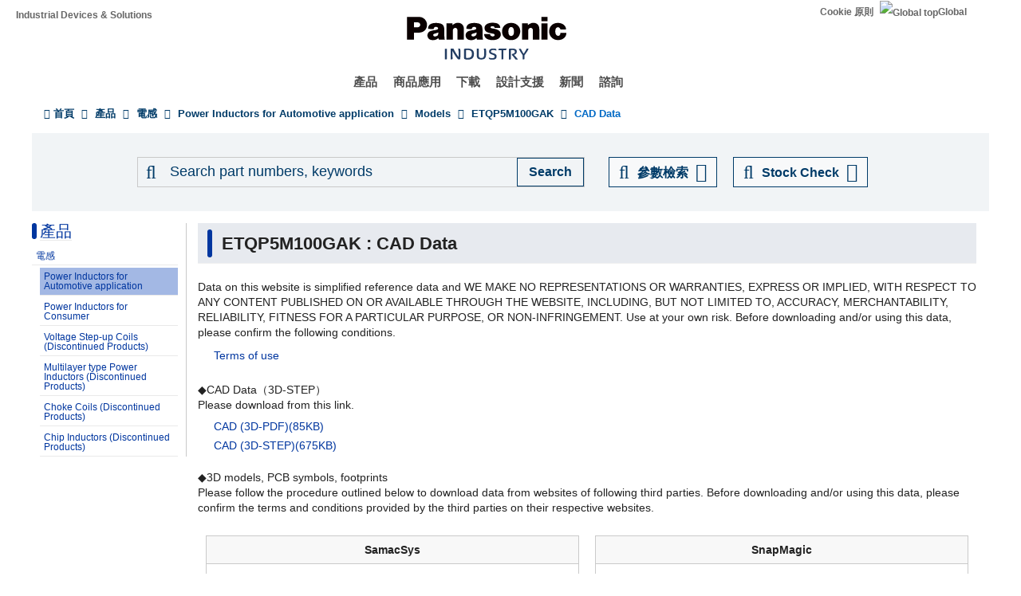

--- FILE ---
content_type: application/x-javascript; charset=utf-8
request_url: https://cookie.sync.usonar.jp/v1/cs?url=https%3A%2F%2Findustrial.panasonic.com%2Ftw%2Fproducts%2Fpt%2Fautomotive-inductors%2Fmodels%2FETQP5M100GAK%2Fcad&ref=&cb_name=usonarCallback&uuid=bef05012-0926-4821-964a-c92463217a64&client_id=9x5BpEgjqFW6P6jN&v=1.0.0&cookies=%7B%22_gcl_au%22%3A%221.1.1035670337.1769232411%22%7D&cb=1769232412712
body_size: 119
content:
usonarCallback({"uuid":"bef05012-0926-4821-964a-c92463217a64"})
